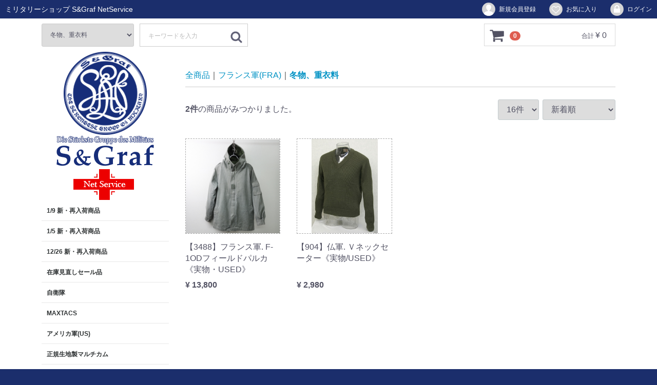

--- FILE ---
content_type: text/html; charset=UTF-8
request_url: https://www.sandgraf.jp/products/list?category_id=66
body_size: 12890
content:
<!doctype html>
<html lang="ja">
<head>
<meta charset="utf-8">
<meta http-equiv="X-UA-Compatible" content="IE=edge">
<title>S＆Graf / 冬物、重衣料</title>
<meta name="viewport" content="width=device-width, initial-scale=1">
<link rel="icon" href="/html/template/sg/img/common/favicon.ico">
<link rel="stylesheet" href="/html/template/sg/css/style.css?v=3.0.18">
<link rel="stylesheet" href="/html/template/sg/css/slick.css?v=3.0.18">
<link rel="stylesheet" href="/html/template/sg/css/default.css?v=3.0.18">
<link rel="stylesheet" href="/html/template/sg/css/sgcustom.css">

<!-- for original theme CSS -->

<script src="https://ajax.googleapis.com/ajax/libs/jquery/1.11.3/jquery.min.js"></script>
<script>window.jQuery || document.write('<script src="/html/template/sg/js/vendor/jquery-1.11.3.min.js?v=3.0.18"><\/script>')</script>

            <!-- ▼ログイン -->
                            <div id="member" class="member drawer_block pc">
        <ul class="member_link">
            <li>
                <a href="https://www.sandgraf.jp/entry">
                    <svg class="cb cb-user-circle"><use xlink:href="#cb-user-circle" /></svg>新規会員登録
                </a>
            </li>
                            <li><a href="https://www.sandgraf.jp/mypage/favorite"><svg class="cb cb-heart-circle"><use xlink:href="#cb-heart-circle"></use></svg>お気に入り</a></li>
                        <li>
                <a href="https://www.sandgraf.jp/mypage/login">
                    <svg class="cb cb-lock-circle"><use xlink:href="#cb-lock-circle" /></svg>ログイン
                </a>
            </li>
        </ul>
    </div>

                <!-- ▲ログイン -->
    <!-- ▼ロゴ -->
                         <div class="header_logo_area">
                <a href="https://www.sandgraf.jp/">ミリタリーショップ S&Graf NetService</a>
            </div>
        <!-- ▲ロゴ -->

    
</head>
<body id="page_product_list" class="product_page">
<div id="wrapper">
    <header id="header">
        <div class="container-fluid inner">
                                                            <!-- ▼カゴの中 -->
                        <div id="cart_area">
  <p class="clearfix cart-trigger">
  <a href="https://www.sandgraf.jp/cart">
    <svg class="cb cb-shopping-cart">
      <use xlink:href="#cb-shopping-cart"/>
    </svg>
    <span class="badge">0</span>
    <svg class="cb cb-close">
      <use xlink:href="#cb-close"/>
    </svg>
  </a>
  <span class="cart_price pc">合計 <span class="price">¥ 0</span></span></p>
</div><!-- cart_area -->
                <!-- ▲カゴの中 -->
    <!-- ▼商品検索 -->
                        <div class="drawer_block pc header_bottom_area">
    <div id="search" class="search">
        <form method="get" id="searchform" action="/products/list">
            <div class="search_inner">
                <select id="category_id" name="category_id" class="form-control"><option value="">全ての商品</option><option value="461">1/9 新・再入荷商品</option><option value="459">1/5 新・再入荷商品</option><option value="458">12/26 新・再入荷商品</option><option value="321">在庫見直しセール品</option><option value="7">自衛隊</option><option value="68">　迷彩服、衣類等</option><option value="69">　装備品</option><option value="70">　装身具</option><option value="67">　帽子</option><option value="233">　　ベースボールキャップ</option><option value="234">　　ベースボールキャップ[その他]</option><option value="235">　　迷彩帽、ベレー帽、作業帽</option><option value="72">　ワッペン、金属章</option><option value="73">　カバン、ポーチ類</option><option value="71">　冬用衣類、装身具</option><option value="74">　飾り、小物類</option><option value="412">MAXTACS</option><option value="414">　衣類</option><option value="415">　装備品</option><option value="416">　装身具</option><option value="2">アメリカ軍(US)</option><option value="31">　ＷＷ２</option><option value="186">　　衣料品、装身具等</option><option value="187">　　装備品</option><option value="32">　衣料品</option><option value="188">　　BDU系[PX・他]</option><option value="189">　　BDU系《実物/放出品》</option><option value="190">　　コンバットシャツ＆パンツ</option><option value="191">　　実物布地A-TACS</option><option value="248">　　　BDU系</option><option value="249">　　　コンバットシャツ＆パンツ</option><option value="250">　　　キャップ・ハット類</option><option value="192">　　実物布地Kryptek</option><option value="251">　　　BDU系</option><option value="252">　　　コンバットシャツ＆パンツ</option><option value="253">　　　キャップ・ハット類</option><option value="194">　　実物・IRG系</option><option value="195">　　ショートパンツ</option><option value="196">　　Ｔシャツ、ランニング</option><option value="197">　　キャップ・ハット類</option><option value="198">　　その他</option><option value="33">　装備品</option><option value="199">　　ヘルメット類</option><option value="200">　　ベスト類</option><option value="201">　　ホルスター、銃付属品</option><option value="202">　　ベルト、サスペンダー</option><option value="203">　　マガジンポーチ類</option><option value="204">　　その他のポーチ類</option><option value="205">　　ゴーグル、パット</option><option value="206">　　その他</option><option value="207">　　実物布地A-TACS</option><option value="208">　　実物布地Kryptek</option><option value="34">　ブーツ</option><option value="209">　　Reebok</option><option value="210">　　S&amp;Graf 海外提携品</option><option value="211">　　Smith&amp;Wesson</option><option value="212">　　実物・GI その他</option><option value="213">　　Rothco</option><option value="214">　　ブーツ用付属品</option><option value="35">　装身具</option><option value="215">　　グローブ</option><option value="216">　　バンダナ、スカーフ</option><option value="217">　　ベルト</option><option value="218">　　その他</option><option value="36">　ワッペン、階級章類</option><option value="219">　　ワッペン類</option><option value="220">　　階級章</option><option value="37">　装飾品、小物類</option><option value="38">　ポリス・消防</option><option value="221">　　衣料品</option><option value="269">　　装備品</option><option value="268">　　ワッペン・ポリスバッチ</option><option value="222">　　その他</option><option value="39">　コート、パーカー、冬物等</option><option value="40">　防寒用装身具</option><option value="41">　カバン、リュック、ポーチ類</option><option value="42">　イーグル社製品</option><option value="3">正規生地製マルチカム</option><option value="44">　衣類、またはその付属品</option><option value="43">　装備品</option><option value="45">　カジュアルバック類</option><option value="4">ドイツ連邦軍(BW)・BGS等</option><option value="48">　迷彩の衣類、その付属品</option><option value="49">　装備品類</option><option value="46">　EF社(ドイツ製) キャップ・ハット</option><option value="47">　他、キャップ、ハット類</option><option value="50">　ワッペン、階級章類</option><option value="223">　　階級章</option><option value="224">　　金属章</option><option value="225">　　部隊章、技能章等のワッペン</option><option value="226">　　その他</option><option value="51">　その他の衣類、その付属品</option><option value="52">　冬物、防寒衣料</option><option value="53">　ポーチ、カバン類</option><option value="54">　その他</option><option value="55">　国境警備隊(BGS)</option><option value="227">　　衣料品</option><option value="228">　　装飾品・階級章</option><option value="56">　警察(POLIZEI)・その他</option><option value="229">　　商品全般</option><option value="5">東ドイツ軍(NVA)</option><option value="58">　衣類</option><option value="232">　　戦闘服類</option><option value="231">　　制服類</option><option value="230">　　その他</option><option value="61">　装備品</option><option value="57">　ワッペン、階級章、勲章等</option><option value="59">　将官用制帽</option><option value="60">　小物、その他</option><option value="62">　服用装飾品</option><option value="63">　本</option><option value="327">オーストリア軍(AUS)</option><option value="328">　衣類</option><option value="329">　ワッペン・階級章</option><option value="330">　その他</option><option value="9">イギリス軍(UK)</option><option value="86">　衣料品</option><option value="87">　装備品、他</option><option value="88">　カバン、リュック等</option><option value="89">　POLICE</option><option value="90">　ワッペン、階級章等</option><option value="91">　その他</option><option value="6">フランス軍(FRA)</option><option value="65">　衣料品</option><option value="298">　ブーツ</option><option value="64">　ポーチ、カバン類</option><option value="66" selected="selected">　冬物、重衣料</option><option value="406">　その他</option><option value="368">イタリア軍</option><option value="366">ベルギー軍</option><option value="360">スイス軍</option><option value="400">オランダ軍</option><option value="361">スウェーデン軍</option><option value="363">デンマーク軍</option><option value="362">チェコ軍(CZ)</option><option value="364">ポーランド軍(POL)</option><option value="10">その他の軍・その他のアイテム</option><option value="96">　衣料品</option><option value="98">　装備品</option><option value="299">　ブーツ</option><option value="97">　装身具</option><option value="92">　GUN&amp;COFFEE</option><option value="95">　ワッペン</option><option value="94">　カバン</option><option value="93">　その他</option><option value="11">キッズ・レディース</option><option value="99">　レディス</option><option value="100">　キッズ・ベビー</option><option value="8">旧日本軍</option><option value="75">　制服・制帽（陸軍）</option><option value="76">　制服・制帽（海軍）</option><option value="77">　縫い付け、加工</option><option value="78">　装備品（陸軍）</option><option value="278">　装備品（海軍）</option><option value="79">　装身具（陸軍）</option><option value="80">　装身具（海軍）</option><option value="81">　ブーツ・ブーツ用付属品</option><option value="82">　階級章（陸軍）</option><option value="83">　階級章（海軍）</option><option value="84">　勲章</option><option value="85">　その他のグッズ</option><option value="236">　　cap</option><option value="237">　　Tシャツ</option><option value="238">　　その他</option><option value="239">　　冬物</option><option value="460">1/8 WW1&amp;2ドイツ軍 新入荷商品</option><option value="1">WWI・IIドイツ軍</option><option value="16">　E.M.D.製制服・戦闘服等</option><option value="283">　　陸軍・SS制服類</option><option value="284">　　陸軍・SS野戦服類</option><option value="285">　　空軍制服類</option><option value="286">　　海軍制服類</option><option value="111">　　コート類</option><option value="15">　マキシミリアン・ハペン製制服・戦</option><option value="107">　　制服・戦闘服</option><option value="108">　　迷彩</option><option value="109">　　コート</option><option value="17">　その他の制服・戦闘服</option><option value="112">　　制服・戦闘服類</option><option value="113">　　革製品</option><option value="114">　　スモック・アノラック・ポンチョ等</option><option value="115">　　改造品・代用品</option><option value="14">　特別生産 制服・戦闘服</option><option value="101">　　陸軍・SS制服類</option><option value="102">　　陸軍・SS野戦服類</option><option value="103">　　空軍服類</option><option value="104">　　他、制服・野戦服類</option><option value="105">　　迷彩服</option><option value="106">　　参考品</option><option value="18">　ブーツ</option><option value="116">　　ブーツ</option><option value="117">　　ブーツ付属品</option><option value="373">　ドイツ Michael Janke 帽子類(MJ)</option><option value="19">　ドイツ EREL 帽子類 (RL)</option><option value="118">　　制帽、クラッシュキャップ</option><option value="120">　　略帽、規格帽類</option><option value="121">　　その他の帽子</option><option value="119">　　有名人の帽子</option><option value="122">　　付属のＳＳ金属帽章について</option><option value="240">　　　付属帽章の種類について</option><option value="20">　その他のメーカーの帽子</option><option value="123">　　E.M.D社製</option><option value="125">　　マキシミリアン・ハペン製 (MH)</option><option value="126">　　改造制帽</option><option value="127">　　その他のメーカー</option><option value="21">　ヘルメット</option><option value="128">　　ヘルメット</option><option value="129">　　ヘルメット付属品</option><option value="22">　帽章、帽子用装飾品</option><option value="130">　　SS系</option><option value="131">　　陸軍系</option><option value="132">　　空軍系</option><option value="133">　　海軍系</option><option value="134">　　党、外交官、警察、他</option><option value="135">　　部隊章、帽子用付属品など</option><option value="23">　階級章・カフタイトル・腕章等</option><option value="136">　　SA用階級章</option><option value="137">　　SS階級章</option><option value="138">　　陸軍階級章</option><option value="139">　　空軍階級章</option><option value="140">　　海軍階級章</option><option value="141">　　その他の階級章</option><option value="142">　　モノグラム</option><option value="143">　　襟、肩用星章、他付属品</option><option value="144">　　カフタイトル</option><option value="241">　　　SSカフタイトル</option><option value="242">　　　特殊カフタイトル</option><option value="243">　　　問い合わせ品</option><option value="244">　　　空軍カフタイトル</option><option value="145">　　袖章等</option><option value="146">　　腕章</option><option value="24">　服用装飾品</option><option value="147">　　将校・将官用ベルト</option><option value="148">　　兵用ベルト</option><option value="149">　　ズボンのベルト・サスペンダー</option><option value="150">　　飾緒、ゴルゲット、襟周りライン等</option><option value="151">　　装身具</option><option value="152">　　ボタン・ベルトフック</option><option value="153">　　サーベル・短剣・それらの付属品</option><option value="154">　　その他</option><option value="25">　戦闘服用装備品</option><option value="155">　　装備品全般</option><option value="156">　　ホルスター・スリング</option><option value="157">　　マガジンポーチ・他ポーチ、カバン</option><option value="158">　　その他</option><option value="26">　勲章</option><option value="159">　　陸軍・SS</option><option value="160">　　空軍系</option><option value="161">　　海軍系</option><option value="162">　　各軍共通</option><option value="163">　　党関係、他</option><option value="164">　　シールド章</option><option value="165">　　年功章、メダル</option><option value="166">　　リボン・略章</option><option value="167">　　勲章用ケース</option><option value="168">　　問い合わせ品</option><option value="27">　カジュアルグッズ・CD・旗</option><option value="169">　　装飾品・雑貨</option><option value="170">　　アクセサリー</option><option value="171">　　カジュアル衣料</option><option value="245">　　　衣料品全般</option><option value="246">　　　帽子</option><option value="172">　　旗</option><option value="173">　　CD</option><option value="28">　本</option><option value="174">　　Verlag Militaria</option><option value="175">　　Zeitgeschichte</option><option value="176">　　その他の本、歌集</option><option value="29">　外国製ミュージアムクォリティ品</option><option value="177">　　勲章</option><option value="178">　　装備品</option><option value="247">　　　ベルト</option><option value="179">　　帽章</option><option value="30">　WW1 Items</option><option value="180">　　階級章</option><option value="181">　　制服・戦闘服類</option><option value="182">　　帽子・ヘルメット類</option><option value="183">　　勲章類</option><option value="184">　　服用装飾品</option><option value="185">　　その他</option><option value="317">　縫い付け・加工</option><option value="309">金額追加(Add Payment)</option></select>
                <div class="input_search clearfix">
                    <input type="search" id="name" name="name" maxlength="50" placeholder="キーワードを入力" class="form-control" />
                    <button type="submit" class="bt_search"><svg class="cb cb-search"><use xlink:href="#cb-search" /></svg></button>
                </div>
            </div>
            <div class="extra-form">
                                                                                                    </div>
        </form>
    </div>
</div>
                <!-- ▲商品検索 -->

                                                    <p id="btn_menu"><a class="nav-trigger" href="#nav">Menu<span></span></a></p>
        </div>
    </header>

    <div id="contents" class="theme_side_left">

        <div id="contents_top">
                                            </div>

        <div class="container-fluid inner">
                                        <div id="side_left" class="side">
                                            <!-- ▼TOP用ロゴ -->
            <div class="toplogo">
<a href="https://www.sandgraf.jp/">
<center><img class="logo-md" src="/html/template/sg/img/top/toplogo.png"></center>
<center><img class="logo-xs" src="/html/template/sg/img/top/toplogo_sp.png"></center>
</a>
</div>
<style>
@media screen and (min-width: 768px){
  .logo-xs{ display: none; }
}
@media screen and (max-width: 767px){
  .logo-md{ display: none; }
  .logo-xs{ margin-top: 30px;  margin-bottom:30px;}
}
</style>
        <!-- ▲TOP用ロゴ -->
    <!-- ▼カテゴリ -->
                        
<nav id="category" class="drawer_block pc">
    <ul class="category-nav">
                <li>
        <a href="https://www.sandgraf.jp/products/list?category_id=461">
            1/9 新・再入荷商品
        </a>
            </li>

                <li>
        <a href="https://www.sandgraf.jp/products/list?category_id=459">
            1/5 新・再入荷商品
        </a>
            </li>

                <li>
        <a href="https://www.sandgraf.jp/products/list?category_id=458">
            12/26 新・再入荷商品
        </a>
            </li>

                <li>
        <a href="https://www.sandgraf.jp/products/list?category_id=321">
            在庫見直しセール品
        </a>
            </li>

                <li>
        <a href="https://www.sandgraf.jp/products/list?category_id=7">
            自衛隊
        </a>
                    <ul>
                                    <li>
        <a href="https://www.sandgraf.jp/products/list?category_id=68">
            迷彩服、衣類等
        </a>
            </li>

                                    <li>
        <a href="https://www.sandgraf.jp/products/list?category_id=69">
            装備品
        </a>
            </li>

                                    <li>
        <a href="https://www.sandgraf.jp/products/list?category_id=70">
            装身具
        </a>
            </li>

                                    <li>
        <a href="https://www.sandgraf.jp/products/list?category_id=67">
            帽子
        </a>
                    <ul>
                                    <li>
        <a href="https://www.sandgraf.jp/products/list?category_id=233">
            ベースボールキャップ
        </a>
            </li>

                                    <li>
        <a href="https://www.sandgraf.jp/products/list?category_id=234">
            ベースボールキャップ[その他]
        </a>
            </li>

                                    <li>
        <a href="https://www.sandgraf.jp/products/list?category_id=235">
            迷彩帽、ベレー帽、作業帽
        </a>
            </li>

                        </ul>
            </li>

                                    <li>
        <a href="https://www.sandgraf.jp/products/list?category_id=72">
            ワッペン、金属章
        </a>
            </li>

                                    <li>
        <a href="https://www.sandgraf.jp/products/list?category_id=73">
            カバン、ポーチ類
        </a>
            </li>

                                    <li>
        <a href="https://www.sandgraf.jp/products/list?category_id=71">
            冬用衣類、装身具
        </a>
            </li>

                                    <li>
        <a href="https://www.sandgraf.jp/products/list?category_id=74">
            飾り、小物類
        </a>
            </li>

                        </ul>
            </li>

                <li>
        <a href="https://www.sandgraf.jp/products/list?category_id=412">
            MAXTACS
        </a>
                    <ul>
                                    <li>
        <a href="https://www.sandgraf.jp/products/list?category_id=414">
            衣類
        </a>
            </li>

                                    <li>
        <a href="https://www.sandgraf.jp/products/list?category_id=415">
            装備品
        </a>
            </li>

                                    <li>
        <a href="https://www.sandgraf.jp/products/list?category_id=416">
            装身具
        </a>
            </li>

                        </ul>
            </li>

                <li>
        <a href="https://www.sandgraf.jp/products/list?category_id=2">
            アメリカ軍(US)
        </a>
                    <ul>
                                    <li>
        <a href="https://www.sandgraf.jp/products/list?category_id=31">
            ＷＷ２
        </a>
                    <ul>
                                    <li>
        <a href="https://www.sandgraf.jp/products/list?category_id=186">
            衣料品、装身具等
        </a>
            </li>

                                    <li>
        <a href="https://www.sandgraf.jp/products/list?category_id=187">
            装備品
        </a>
            </li>

                        </ul>
            </li>

                                    <li>
        <a href="https://www.sandgraf.jp/products/list?category_id=32">
            衣料品
        </a>
                    <ul>
                                    <li>
        <a href="https://www.sandgraf.jp/products/list?category_id=188">
            BDU系[PX・他]
        </a>
            </li>

                                    <li>
        <a href="https://www.sandgraf.jp/products/list?category_id=189">
            BDU系《実物/放出品》
        </a>
            </li>

                                    <li>
        <a href="https://www.sandgraf.jp/products/list?category_id=190">
            コンバットシャツ＆パンツ
        </a>
            </li>

                                    <li>
        <a href="https://www.sandgraf.jp/products/list?category_id=191">
            実物布地A-TACS
        </a>
                    <ul>
                                    <li>
        <a href="https://www.sandgraf.jp/products/list?category_id=248">
            BDU系
        </a>
            </li>

                                    <li>
        <a href="https://www.sandgraf.jp/products/list?category_id=249">
            コンバットシャツ＆パンツ
        </a>
            </li>

                                    <li>
        <a href="https://www.sandgraf.jp/products/list?category_id=250">
            キャップ・ハット類
        </a>
            </li>

                        </ul>
            </li>

                                    <li>
        <a href="https://www.sandgraf.jp/products/list?category_id=192">
            実物布地Kryptek
        </a>
                    <ul>
                                    <li>
        <a href="https://www.sandgraf.jp/products/list?category_id=251">
            BDU系
        </a>
            </li>

                                    <li>
        <a href="https://www.sandgraf.jp/products/list?category_id=252">
            コンバットシャツ＆パンツ
        </a>
            </li>

                                    <li>
        <a href="https://www.sandgraf.jp/products/list?category_id=253">
            キャップ・ハット類
        </a>
            </li>

                        </ul>
            </li>

                                    <li>
        <a href="https://www.sandgraf.jp/products/list?category_id=194">
            実物・IRG系
        </a>
            </li>

                                    <li>
        <a href="https://www.sandgraf.jp/products/list?category_id=195">
            ショートパンツ
        </a>
            </li>

                                    <li>
        <a href="https://www.sandgraf.jp/products/list?category_id=196">
            Ｔシャツ、ランニング
        </a>
            </li>

                                    <li>
        <a href="https://www.sandgraf.jp/products/list?category_id=197">
            キャップ・ハット類
        </a>
            </li>

                                    <li>
        <a href="https://www.sandgraf.jp/products/list?category_id=198">
            その他
        </a>
            </li>

                        </ul>
            </li>

                                    <li>
        <a href="https://www.sandgraf.jp/products/list?category_id=33">
            装備品
        </a>
                    <ul>
                                    <li>
        <a href="https://www.sandgraf.jp/products/list?category_id=199">
            ヘルメット類
        </a>
            </li>

                                    <li>
        <a href="https://www.sandgraf.jp/products/list?category_id=200">
            ベスト類
        </a>
            </li>

                                    <li>
        <a href="https://www.sandgraf.jp/products/list?category_id=201">
            ホルスター、銃付属品
        </a>
            </li>

                                    <li>
        <a href="https://www.sandgraf.jp/products/list?category_id=202">
            ベルト、サスペンダー
        </a>
            </li>

                                    <li>
        <a href="https://www.sandgraf.jp/products/list?category_id=203">
            マガジンポーチ類
        </a>
            </li>

                                    <li>
        <a href="https://www.sandgraf.jp/products/list?category_id=204">
            その他のポーチ類
        </a>
            </li>

                                    <li>
        <a href="https://www.sandgraf.jp/products/list?category_id=205">
            ゴーグル、パット
        </a>
            </li>

                                    <li>
        <a href="https://www.sandgraf.jp/products/list?category_id=206">
            その他
        </a>
            </li>

                                    <li>
        <a href="https://www.sandgraf.jp/products/list?category_id=207">
            実物布地A-TACS
        </a>
            </li>

                                    <li>
        <a href="https://www.sandgraf.jp/products/list?category_id=208">
            実物布地Kryptek
        </a>
            </li>

                        </ul>
            </li>

                                    <li>
        <a href="https://www.sandgraf.jp/products/list?category_id=34">
            ブーツ
        </a>
                    <ul>
                                    <li>
        <a href="https://www.sandgraf.jp/products/list?category_id=209">
            Reebok
        </a>
            </li>

                                    <li>
        <a href="https://www.sandgraf.jp/products/list?category_id=210">
            S&amp;Graf 海外提携品
        </a>
            </li>

                                    <li>
        <a href="https://www.sandgraf.jp/products/list?category_id=211">
            Smith&amp;Wesson
        </a>
            </li>

                                    <li>
        <a href="https://www.sandgraf.jp/products/list?category_id=212">
            実物・GI その他
        </a>
            </li>

                                    <li>
        <a href="https://www.sandgraf.jp/products/list?category_id=213">
            Rothco
        </a>
            </li>

                                    <li>
        <a href="https://www.sandgraf.jp/products/list?category_id=214">
            ブーツ用付属品
        </a>
            </li>

                        </ul>
            </li>

                                    <li>
        <a href="https://www.sandgraf.jp/products/list?category_id=35">
            装身具
        </a>
                    <ul>
                                    <li>
        <a href="https://www.sandgraf.jp/products/list?category_id=215">
            グローブ
        </a>
            </li>

                                    <li>
        <a href="https://www.sandgraf.jp/products/list?category_id=216">
            バンダナ、スカーフ
        </a>
            </li>

                                    <li>
        <a href="https://www.sandgraf.jp/products/list?category_id=217">
            ベルト
        </a>
            </li>

                                    <li>
        <a href="https://www.sandgraf.jp/products/list?category_id=218">
            その他
        </a>
            </li>

                        </ul>
            </li>

                                    <li>
        <a href="https://www.sandgraf.jp/products/list?category_id=36">
            ワッペン、階級章類
        </a>
                    <ul>
                                    <li>
        <a href="https://www.sandgraf.jp/products/list?category_id=219">
            ワッペン類
        </a>
            </li>

                                    <li>
        <a href="https://www.sandgraf.jp/products/list?category_id=220">
            階級章
        </a>
            </li>

                        </ul>
            </li>

                                    <li>
        <a href="https://www.sandgraf.jp/products/list?category_id=37">
            装飾品、小物類
        </a>
            </li>

                                    <li>
        <a href="https://www.sandgraf.jp/products/list?category_id=38">
            ポリス・消防
        </a>
                    <ul>
                                    <li>
        <a href="https://www.sandgraf.jp/products/list?category_id=221">
            衣料品
        </a>
            </li>

                                    <li>
        <a href="https://www.sandgraf.jp/products/list?category_id=269">
            装備品
        </a>
            </li>

                                    <li>
        <a href="https://www.sandgraf.jp/products/list?category_id=268">
            ワッペン・ポリスバッチ
        </a>
            </li>

                                    <li>
        <a href="https://www.sandgraf.jp/products/list?category_id=222">
            その他
        </a>
            </li>

                        </ul>
            </li>

                                    <li>
        <a href="https://www.sandgraf.jp/products/list?category_id=39">
            コート、パーカー、冬物等
        </a>
            </li>

                                    <li>
        <a href="https://www.sandgraf.jp/products/list?category_id=40">
            防寒用装身具
        </a>
            </li>

                                    <li>
        <a href="https://www.sandgraf.jp/products/list?category_id=41">
            カバン、リュック、ポーチ類
        </a>
            </li>

                                    <li>
        <a href="https://www.sandgraf.jp/products/list?category_id=42">
            イーグル社製品
        </a>
            </li>

                        </ul>
            </li>

                <li>
        <a href="https://www.sandgraf.jp/products/list?category_id=3">
            正規生地製マルチカム
        </a>
                    <ul>
                                    <li>
        <a href="https://www.sandgraf.jp/products/list?category_id=44">
            衣類、またはその付属品
        </a>
            </li>

                                    <li>
        <a href="https://www.sandgraf.jp/products/list?category_id=43">
            装備品
        </a>
            </li>

                                    <li>
        <a href="https://www.sandgraf.jp/products/list?category_id=45">
            カジュアルバック類
        </a>
            </li>

                        </ul>
            </li>

                <li>
        <a href="https://www.sandgraf.jp/products/list?category_id=4">
            ドイツ連邦軍(BW)・BGS等
        </a>
                    <ul>
                                    <li>
        <a href="https://www.sandgraf.jp/products/list?category_id=48">
            迷彩の衣類、その付属品
        </a>
            </li>

                                    <li>
        <a href="https://www.sandgraf.jp/products/list?category_id=49">
            装備品類
        </a>
            </li>

                                    <li>
        <a href="https://www.sandgraf.jp/products/list?category_id=46">
            EF社(ドイツ製) キャップ・ハット
        </a>
            </li>

                                    <li>
        <a href="https://www.sandgraf.jp/products/list?category_id=47">
            他、キャップ、ハット類
        </a>
            </li>

                                    <li>
        <a href="https://www.sandgraf.jp/products/list?category_id=50">
            ワッペン、階級章類
        </a>
                    <ul>
                                    <li>
        <a href="https://www.sandgraf.jp/products/list?category_id=223">
            階級章
        </a>
            </li>

                                    <li>
        <a href="https://www.sandgraf.jp/products/list?category_id=224">
            金属章
        </a>
            </li>

                                    <li>
        <a href="https://www.sandgraf.jp/products/list?category_id=225">
            部隊章、技能章等のワッペン
        </a>
            </li>

                                    <li>
        <a href="https://www.sandgraf.jp/products/list?category_id=226">
            その他
        </a>
            </li>

                        </ul>
            </li>

                                    <li>
        <a href="https://www.sandgraf.jp/products/list?category_id=51">
            その他の衣類、その付属品
        </a>
            </li>

                                    <li>
        <a href="https://www.sandgraf.jp/products/list?category_id=52">
            冬物、防寒衣料
        </a>
            </li>

                                    <li>
        <a href="https://www.sandgraf.jp/products/list?category_id=53">
            ポーチ、カバン類
        </a>
            </li>

                                    <li>
        <a href="https://www.sandgraf.jp/products/list?category_id=54">
            その他
        </a>
            </li>

                                    <li>
        <a href="https://www.sandgraf.jp/products/list?category_id=55">
            国境警備隊(BGS)
        </a>
                    <ul>
                                    <li>
        <a href="https://www.sandgraf.jp/products/list?category_id=227">
            衣料品
        </a>
            </li>

                                    <li>
        <a href="https://www.sandgraf.jp/products/list?category_id=228">
            装飾品・階級章
        </a>
            </li>

                        </ul>
            </li>

                                    <li>
        <a href="https://www.sandgraf.jp/products/list?category_id=56">
            警察(POLIZEI)・その他
        </a>
                    <ul>
                                    <li>
        <a href="https://www.sandgraf.jp/products/list?category_id=229">
            商品全般
        </a>
            </li>

                        </ul>
            </li>

                        </ul>
            </li>

                <li>
        <a href="https://www.sandgraf.jp/products/list?category_id=5">
            東ドイツ軍(NVA)
        </a>
                    <ul>
                                    <li>
        <a href="https://www.sandgraf.jp/products/list?category_id=58">
            衣類
        </a>
                    <ul>
                                    <li>
        <a href="https://www.sandgraf.jp/products/list?category_id=232">
            戦闘服類
        </a>
            </li>

                                    <li>
        <a href="https://www.sandgraf.jp/products/list?category_id=231">
            制服類
        </a>
            </li>

                                    <li>
        <a href="https://www.sandgraf.jp/products/list?category_id=230">
            その他
        </a>
            </li>

                        </ul>
            </li>

                                    <li>
        <a href="https://www.sandgraf.jp/products/list?category_id=61">
            装備品
        </a>
            </li>

                                    <li>
        <a href="https://www.sandgraf.jp/products/list?category_id=57">
            ワッペン、階級章、勲章等
        </a>
            </li>

                                    <li>
        <a href="https://www.sandgraf.jp/products/list?category_id=59">
            将官用制帽
        </a>
            </li>

                                    <li>
        <a href="https://www.sandgraf.jp/products/list?category_id=60">
            小物、その他
        </a>
            </li>

                                    <li>
        <a href="https://www.sandgraf.jp/products/list?category_id=62">
            服用装飾品
        </a>
            </li>

                                    <li>
        <a href="https://www.sandgraf.jp/products/list?category_id=63">
            本
        </a>
            </li>

                        </ul>
            </li>

                <li>
        <a href="https://www.sandgraf.jp/products/list?category_id=327">
            オーストリア軍(AUS)
        </a>
                    <ul>
                                    <li>
        <a href="https://www.sandgraf.jp/products/list?category_id=328">
            衣類
        </a>
            </li>

                                    <li>
        <a href="https://www.sandgraf.jp/products/list?category_id=329">
            ワッペン・階級章
        </a>
            </li>

                                    <li>
        <a href="https://www.sandgraf.jp/products/list?category_id=330">
            その他
        </a>
            </li>

                        </ul>
            </li>

                <li>
        <a href="https://www.sandgraf.jp/products/list?category_id=9">
            イギリス軍(UK)
        </a>
                    <ul>
                                    <li>
        <a href="https://www.sandgraf.jp/products/list?category_id=86">
            衣料品
        </a>
            </li>

                                    <li>
        <a href="https://www.sandgraf.jp/products/list?category_id=87">
            装備品、他
        </a>
            </li>

                                    <li>
        <a href="https://www.sandgraf.jp/products/list?category_id=88">
            カバン、リュック等
        </a>
            </li>

                                    <li>
        <a href="https://www.sandgraf.jp/products/list?category_id=89">
            POLICE
        </a>
            </li>

                                    <li>
        <a href="https://www.sandgraf.jp/products/list?category_id=90">
            ワッペン、階級章等
        </a>
            </li>

                                    <li>
        <a href="https://www.sandgraf.jp/products/list?category_id=91">
            その他
        </a>
            </li>

                        </ul>
            </li>

                <li>
        <a href="https://www.sandgraf.jp/products/list?category_id=6">
            フランス軍(FRA)
        </a>
                    <ul>
                                    <li>
        <a href="https://www.sandgraf.jp/products/list?category_id=65">
            衣料品
        </a>
            </li>

                                    <li>
        <a href="https://www.sandgraf.jp/products/list?category_id=298">
            ブーツ
        </a>
            </li>

                                    <li>
        <a href="https://www.sandgraf.jp/products/list?category_id=64">
            ポーチ、カバン類
        </a>
            </li>

                                    <li>
        <a href="https://www.sandgraf.jp/products/list?category_id=66">
            冬物、重衣料
        </a>
            </li>

                                    <li>
        <a href="https://www.sandgraf.jp/products/list?category_id=406">
            その他
        </a>
            </li>

                        </ul>
            </li>

                <li>
        <a href="https://www.sandgraf.jp/products/list?category_id=368">
            イタリア軍
        </a>
            </li>

                <li>
        <a href="https://www.sandgraf.jp/products/list?category_id=366">
            ベルギー軍
        </a>
            </li>

                <li>
        <a href="https://www.sandgraf.jp/products/list?category_id=360">
            スイス軍
        </a>
            </li>

                <li>
        <a href="https://www.sandgraf.jp/products/list?category_id=400">
            オランダ軍
        </a>
            </li>

                <li>
        <a href="https://www.sandgraf.jp/products/list?category_id=361">
            スウェーデン軍
        </a>
            </li>

                <li>
        <a href="https://www.sandgraf.jp/products/list?category_id=363">
            デンマーク軍
        </a>
            </li>

                <li>
        <a href="https://www.sandgraf.jp/products/list?category_id=362">
            チェコ軍(CZ)
        </a>
            </li>

                <li>
        <a href="https://www.sandgraf.jp/products/list?category_id=364">
            ポーランド軍(POL)
        </a>
            </li>

                <li>
        <a href="https://www.sandgraf.jp/products/list?category_id=10">
            その他の軍・その他のアイテム
        </a>
                    <ul>
                                    <li>
        <a href="https://www.sandgraf.jp/products/list?category_id=96">
            衣料品
        </a>
            </li>

                                    <li>
        <a href="https://www.sandgraf.jp/products/list?category_id=98">
            装備品
        </a>
            </li>

                                    <li>
        <a href="https://www.sandgraf.jp/products/list?category_id=299">
            ブーツ
        </a>
            </li>

                                    <li>
        <a href="https://www.sandgraf.jp/products/list?category_id=97">
            装身具
        </a>
            </li>

                                    <li>
        <a href="https://www.sandgraf.jp/products/list?category_id=92">
            GUN&amp;COFFEE
        </a>
            </li>

                                    <li>
        <a href="https://www.sandgraf.jp/products/list?category_id=95">
            ワッペン
        </a>
            </li>

                                    <li>
        <a href="https://www.sandgraf.jp/products/list?category_id=94">
            カバン
        </a>
            </li>

                                    <li>
        <a href="https://www.sandgraf.jp/products/list?category_id=93">
            その他
        </a>
            </li>

                        </ul>
            </li>

                <li>
        <a href="https://www.sandgraf.jp/products/list?category_id=11">
            キッズ・レディース
        </a>
                    <ul>
                                    <li>
        <a href="https://www.sandgraf.jp/products/list?category_id=99">
            レディス
        </a>
            </li>

                                    <li>
        <a href="https://www.sandgraf.jp/products/list?category_id=100">
            キッズ・ベビー
        </a>
            </li>

                        </ul>
            </li>

                <li>
        <a href="https://www.sandgraf.jp/products/list?category_id=8">
            旧日本軍
        </a>
                    <ul>
                                    <li>
        <a href="https://www.sandgraf.jp/products/list?category_id=75">
            制服・制帽（陸軍）
        </a>
            </li>

                                    <li>
        <a href="https://www.sandgraf.jp/products/list?category_id=76">
            制服・制帽（海軍）
        </a>
            </li>

                                    <li>
        <a href="https://www.sandgraf.jp/products/list?category_id=77">
            縫い付け、加工
        </a>
            </li>

                                    <li>
        <a href="https://www.sandgraf.jp/products/list?category_id=78">
            装備品（陸軍）
        </a>
            </li>

                                    <li>
        <a href="https://www.sandgraf.jp/products/list?category_id=278">
            装備品（海軍）
        </a>
            </li>

                                    <li>
        <a href="https://www.sandgraf.jp/products/list?category_id=79">
            装身具（陸軍）
        </a>
            </li>

                                    <li>
        <a href="https://www.sandgraf.jp/products/list?category_id=80">
            装身具（海軍）
        </a>
            </li>

                                    <li>
        <a href="https://www.sandgraf.jp/products/list?category_id=81">
            ブーツ・ブーツ用付属品
        </a>
            </li>

                                    <li>
        <a href="https://www.sandgraf.jp/products/list?category_id=82">
            階級章（陸軍）
        </a>
            </li>

                                    <li>
        <a href="https://www.sandgraf.jp/products/list?category_id=83">
            階級章（海軍）
        </a>
            </li>

                                    <li>
        <a href="https://www.sandgraf.jp/products/list?category_id=84">
            勲章
        </a>
            </li>

                                    <li>
        <a href="https://www.sandgraf.jp/products/list?category_id=85">
            その他のグッズ
        </a>
                    <ul>
                                    <li>
        <a href="https://www.sandgraf.jp/products/list?category_id=236">
            cap
        </a>
            </li>

                                    <li>
        <a href="https://www.sandgraf.jp/products/list?category_id=237">
            Tシャツ
        </a>
            </li>

                                    <li>
        <a href="https://www.sandgraf.jp/products/list?category_id=238">
            その他
        </a>
            </li>

                                    <li>
        <a href="https://www.sandgraf.jp/products/list?category_id=239">
            冬物
        </a>
            </li>

                        </ul>
            </li>

                        </ul>
            </li>

                <li>
        <a href="https://www.sandgraf.jp/products/list?category_id=460">
            1/8 WW1&amp;2ドイツ軍 新入荷商品
        </a>
            </li>

                <li>
        <a href="https://www.sandgraf.jp/products/list?category_id=1">
            WWI・IIドイツ軍
        </a>
                    <ul>
                                    <li>
        <a href="https://www.sandgraf.jp/products/list?category_id=16">
            E.M.D.製制服・戦闘服等
        </a>
                    <ul>
                                    <li>
        <a href="https://www.sandgraf.jp/products/list?category_id=283">
            陸軍・SS制服類
        </a>
            </li>

                                    <li>
        <a href="https://www.sandgraf.jp/products/list?category_id=284">
            陸軍・SS野戦服類
        </a>
            </li>

                                    <li>
        <a href="https://www.sandgraf.jp/products/list?category_id=285">
            空軍制服類
        </a>
            </li>

                                    <li>
        <a href="https://www.sandgraf.jp/products/list?category_id=286">
            海軍制服類
        </a>
            </li>

                                    <li>
        <a href="https://www.sandgraf.jp/products/list?category_id=111">
            コート類
        </a>
            </li>

                        </ul>
            </li>

                                    <li>
        <a href="https://www.sandgraf.jp/products/list?category_id=15">
            マキシミリアン・ハペン製制服・戦
        </a>
                    <ul>
                                    <li>
        <a href="https://www.sandgraf.jp/products/list?category_id=107">
            制服・戦闘服
        </a>
            </li>

                                    <li>
        <a href="https://www.sandgraf.jp/products/list?category_id=108">
            迷彩
        </a>
            </li>

                                    <li>
        <a href="https://www.sandgraf.jp/products/list?category_id=109">
            コート
        </a>
            </li>

                        </ul>
            </li>

                                    <li>
        <a href="https://www.sandgraf.jp/products/list?category_id=17">
            その他の制服・戦闘服
        </a>
                    <ul>
                                    <li>
        <a href="https://www.sandgraf.jp/products/list?category_id=112">
            制服・戦闘服類
        </a>
            </li>

                                    <li>
        <a href="https://www.sandgraf.jp/products/list?category_id=113">
            革製品
        </a>
            </li>

                                    <li>
        <a href="https://www.sandgraf.jp/products/list?category_id=114">
            スモック・アノラック・ポンチョ等
        </a>
            </li>

                                    <li>
        <a href="https://www.sandgraf.jp/products/list?category_id=115">
            改造品・代用品
        </a>
            </li>

                        </ul>
            </li>

                                    <li>
        <a href="https://www.sandgraf.jp/products/list?category_id=14">
            特別生産 制服・戦闘服
        </a>
                    <ul>
                                    <li>
        <a href="https://www.sandgraf.jp/products/list?category_id=101">
            陸軍・SS制服類
        </a>
            </li>

                                    <li>
        <a href="https://www.sandgraf.jp/products/list?category_id=102">
            陸軍・SS野戦服類
        </a>
            </li>

                                    <li>
        <a href="https://www.sandgraf.jp/products/list?category_id=103">
            空軍服類
        </a>
            </li>

                                    <li>
        <a href="https://www.sandgraf.jp/products/list?category_id=104">
            他、制服・野戦服類
        </a>
            </li>

                                    <li>
        <a href="https://www.sandgraf.jp/products/list?category_id=105">
            迷彩服
        </a>
            </li>

                                    <li>
        <a href="https://www.sandgraf.jp/products/list?category_id=106">
            参考品
        </a>
            </li>

                        </ul>
            </li>

                                    <li>
        <a href="https://www.sandgraf.jp/products/list?category_id=18">
            ブーツ
        </a>
                    <ul>
                                    <li>
        <a href="https://www.sandgraf.jp/products/list?category_id=116">
            ブーツ
        </a>
            </li>

                                    <li>
        <a href="https://www.sandgraf.jp/products/list?category_id=117">
            ブーツ付属品
        </a>
            </li>

                        </ul>
            </li>

                                    <li>
        <a href="https://www.sandgraf.jp/products/list?category_id=373">
            ドイツ Michael Janke 帽子類(MJ)
        </a>
            </li>

                                    <li>
        <a href="https://www.sandgraf.jp/products/list?category_id=19">
            ドイツ EREL 帽子類 (RL)
        </a>
                    <ul>
                                    <li>
        <a href="https://www.sandgraf.jp/products/list?category_id=118">
            制帽、クラッシュキャップ
        </a>
            </li>

                                    <li>
        <a href="https://www.sandgraf.jp/products/list?category_id=120">
            略帽、規格帽類
        </a>
            </li>

                                    <li>
        <a href="https://www.sandgraf.jp/products/list?category_id=121">
            その他の帽子
        </a>
            </li>

                                    <li>
        <a href="https://www.sandgraf.jp/products/list?category_id=119">
            有名人の帽子
        </a>
            </li>

                                    <li>
        <a href="https://www.sandgraf.jp/products/list?category_id=122">
            付属のＳＳ金属帽章について
        </a>
                    <ul>
                                    <li>
        <a href="https://www.sandgraf.jp/products/list?category_id=240">
            付属帽章の種類について
        </a>
            </li>

                        </ul>
            </li>

                        </ul>
            </li>

                                    <li>
        <a href="https://www.sandgraf.jp/products/list?category_id=20">
            その他のメーカーの帽子
        </a>
                    <ul>
                                    <li>
        <a href="https://www.sandgraf.jp/products/list?category_id=123">
            E.M.D社製
        </a>
            </li>

                                    <li>
        <a href="https://www.sandgraf.jp/products/list?category_id=125">
            マキシミリアン・ハペン製 (MH)
        </a>
            </li>

                                    <li>
        <a href="https://www.sandgraf.jp/products/list?category_id=126">
            改造制帽
        </a>
            </li>

                                    <li>
        <a href="https://www.sandgraf.jp/products/list?category_id=127">
            その他のメーカー
        </a>
            </li>

                        </ul>
            </li>

                                    <li>
        <a href="https://www.sandgraf.jp/products/list?category_id=21">
            ヘルメット
        </a>
                    <ul>
                                    <li>
        <a href="https://www.sandgraf.jp/products/list?category_id=128">
            ヘルメット
        </a>
            </li>

                                    <li>
        <a href="https://www.sandgraf.jp/products/list?category_id=129">
            ヘルメット付属品
        </a>
            </li>

                        </ul>
            </li>

                                    <li>
        <a href="https://www.sandgraf.jp/products/list?category_id=22">
            帽章、帽子用装飾品
        </a>
                    <ul>
                                    <li>
        <a href="https://www.sandgraf.jp/products/list?category_id=130">
            SS系
        </a>
            </li>

                                    <li>
        <a href="https://www.sandgraf.jp/products/list?category_id=131">
            陸軍系
        </a>
            </li>

                                    <li>
        <a href="https://www.sandgraf.jp/products/list?category_id=132">
            空軍系
        </a>
            </li>

                                    <li>
        <a href="https://www.sandgraf.jp/products/list?category_id=133">
            海軍系
        </a>
            </li>

                                    <li>
        <a href="https://www.sandgraf.jp/products/list?category_id=134">
            党、外交官、警察、他
        </a>
            </li>

                                    <li>
        <a href="https://www.sandgraf.jp/products/list?category_id=135">
            部隊章、帽子用付属品など
        </a>
            </li>

                        </ul>
            </li>

                                    <li>
        <a href="https://www.sandgraf.jp/products/list?category_id=23">
            階級章・カフタイトル・腕章等
        </a>
                    <ul>
                                    <li>
        <a href="https://www.sandgraf.jp/products/list?category_id=136">
            SA用階級章
        </a>
            </li>

                                    <li>
        <a href="https://www.sandgraf.jp/products/list?category_id=137">
            SS階級章
        </a>
            </li>

                                    <li>
        <a href="https://www.sandgraf.jp/products/list?category_id=138">
            陸軍階級章
        </a>
            </li>

                                    <li>
        <a href="https://www.sandgraf.jp/products/list?category_id=139">
            空軍階級章
        </a>
            </li>

                                    <li>
        <a href="https://www.sandgraf.jp/products/list?category_id=140">
            海軍階級章
        </a>
            </li>

                                    <li>
        <a href="https://www.sandgraf.jp/products/list?category_id=141">
            その他の階級章
        </a>
            </li>

                                    <li>
        <a href="https://www.sandgraf.jp/products/list?category_id=142">
            モノグラム
        </a>
            </li>

                                    <li>
        <a href="https://www.sandgraf.jp/products/list?category_id=143">
            襟、肩用星章、他付属品
        </a>
            </li>

                                    <li>
        <a href="https://www.sandgraf.jp/products/list?category_id=144">
            カフタイトル
        </a>
                    <ul>
                                    <li>
        <a href="https://www.sandgraf.jp/products/list?category_id=241">
            SSカフタイトル
        </a>
            </li>

                                    <li>
        <a href="https://www.sandgraf.jp/products/list?category_id=242">
            特殊カフタイトル
        </a>
            </li>

                                    <li>
        <a href="https://www.sandgraf.jp/products/list?category_id=243">
            問い合わせ品
        </a>
            </li>

                                    <li>
        <a href="https://www.sandgraf.jp/products/list?category_id=244">
            空軍カフタイトル
        </a>
            </li>

                        </ul>
            </li>

                                    <li>
        <a href="https://www.sandgraf.jp/products/list?category_id=145">
            袖章等
        </a>
            </li>

                                    <li>
        <a href="https://www.sandgraf.jp/products/list?category_id=146">
            腕章
        </a>
            </li>

                        </ul>
            </li>

                                    <li>
        <a href="https://www.sandgraf.jp/products/list?category_id=24">
            服用装飾品
        </a>
                    <ul>
                                    <li>
        <a href="https://www.sandgraf.jp/products/list?category_id=147">
            将校・将官用ベルト
        </a>
            </li>

                                    <li>
        <a href="https://www.sandgraf.jp/products/list?category_id=148">
            兵用ベルト
        </a>
            </li>

                                    <li>
        <a href="https://www.sandgraf.jp/products/list?category_id=149">
            ズボンのベルト・サスペンダー
        </a>
            </li>

                                    <li>
        <a href="https://www.sandgraf.jp/products/list?category_id=150">
            飾緒、ゴルゲット、襟周りライン等
        </a>
            </li>

                                    <li>
        <a href="https://www.sandgraf.jp/products/list?category_id=151">
            装身具
        </a>
            </li>

                                    <li>
        <a href="https://www.sandgraf.jp/products/list?category_id=152">
            ボタン・ベルトフック
        </a>
            </li>

                                    <li>
        <a href="https://www.sandgraf.jp/products/list?category_id=153">
            サーベル・短剣・それらの付属品
        </a>
            </li>

                                    <li>
        <a href="https://www.sandgraf.jp/products/list?category_id=154">
            その他
        </a>
            </li>

                        </ul>
            </li>

                                    <li>
        <a href="https://www.sandgraf.jp/products/list?category_id=25">
            戦闘服用装備品
        </a>
                    <ul>
                                    <li>
        <a href="https://www.sandgraf.jp/products/list?category_id=155">
            装備品全般
        </a>
            </li>

                                    <li>
        <a href="https://www.sandgraf.jp/products/list?category_id=156">
            ホルスター・スリング
        </a>
            </li>

                                    <li>
        <a href="https://www.sandgraf.jp/products/list?category_id=157">
            マガジンポーチ・他ポーチ、カバン
        </a>
            </li>

                                    <li>
        <a href="https://www.sandgraf.jp/products/list?category_id=158">
            その他
        </a>
            </li>

                        </ul>
            </li>

                                    <li>
        <a href="https://www.sandgraf.jp/products/list?category_id=26">
            勲章
        </a>
                    <ul>
                                    <li>
        <a href="https://www.sandgraf.jp/products/list?category_id=159">
            陸軍・SS
        </a>
            </li>

                                    <li>
        <a href="https://www.sandgraf.jp/products/list?category_id=160">
            空軍系
        </a>
            </li>

                                    <li>
        <a href="https://www.sandgraf.jp/products/list?category_id=161">
            海軍系
        </a>
            </li>

                                    <li>
        <a href="https://www.sandgraf.jp/products/list?category_id=162">
            各軍共通
        </a>
            </li>

                                    <li>
        <a href="https://www.sandgraf.jp/products/list?category_id=163">
            党関係、他
        </a>
            </li>

                                    <li>
        <a href="https://www.sandgraf.jp/products/list?category_id=164">
            シールド章
        </a>
            </li>

                                    <li>
        <a href="https://www.sandgraf.jp/products/list?category_id=165">
            年功章、メダル
        </a>
            </li>

                                    <li>
        <a href="https://www.sandgraf.jp/products/list?category_id=166">
            リボン・略章
        </a>
            </li>

                                    <li>
        <a href="https://www.sandgraf.jp/products/list?category_id=167">
            勲章用ケース
        </a>
            </li>

                                    <li>
        <a href="https://www.sandgraf.jp/products/list?category_id=168">
            問い合わせ品
        </a>
            </li>

                        </ul>
            </li>

                                    <li>
        <a href="https://www.sandgraf.jp/products/list?category_id=27">
            カジュアルグッズ・CD・旗
        </a>
                    <ul>
                                    <li>
        <a href="https://www.sandgraf.jp/products/list?category_id=169">
            装飾品・雑貨
        </a>
            </li>

                                    <li>
        <a href="https://www.sandgraf.jp/products/list?category_id=170">
            アクセサリー
        </a>
            </li>

                                    <li>
        <a href="https://www.sandgraf.jp/products/list?category_id=171">
            カジュアル衣料
        </a>
                    <ul>
                                    <li>
        <a href="https://www.sandgraf.jp/products/list?category_id=245">
            衣料品全般
        </a>
            </li>

                                    <li>
        <a href="https://www.sandgraf.jp/products/list?category_id=246">
            帽子
        </a>
            </li>

                        </ul>
            </li>

                                    <li>
        <a href="https://www.sandgraf.jp/products/list?category_id=172">
            旗
        </a>
            </li>

                                    <li>
        <a href="https://www.sandgraf.jp/products/list?category_id=173">
            CD
        </a>
            </li>

                        </ul>
            </li>

                                    <li>
        <a href="https://www.sandgraf.jp/products/list?category_id=28">
            本
        </a>
                    <ul>
                                    <li>
        <a href="https://www.sandgraf.jp/products/list?category_id=174">
            Verlag Militaria
        </a>
            </li>

                                    <li>
        <a href="https://www.sandgraf.jp/products/list?category_id=175">
            Zeitgeschichte
        </a>
            </li>

                                    <li>
        <a href="https://www.sandgraf.jp/products/list?category_id=176">
            その他の本、歌集
        </a>
            </li>

                        </ul>
            </li>

                                    <li>
        <a href="https://www.sandgraf.jp/products/list?category_id=29">
            外国製ミュージアムクォリティ品
        </a>
                    <ul>
                                    <li>
        <a href="https://www.sandgraf.jp/products/list?category_id=177">
            勲章
        </a>
            </li>

                                    <li>
        <a href="https://www.sandgraf.jp/products/list?category_id=178">
            装備品
        </a>
                    <ul>
                                    <li>
        <a href="https://www.sandgraf.jp/products/list?category_id=247">
            ベルト
        </a>
            </li>

                        </ul>
            </li>

                                    <li>
        <a href="https://www.sandgraf.jp/products/list?category_id=179">
            帽章
        </a>
            </li>

                        </ul>
            </li>

                                    <li>
        <a href="https://www.sandgraf.jp/products/list?category_id=30">
            WW1 Items
        </a>
                    <ul>
                                    <li>
        <a href="https://www.sandgraf.jp/products/list?category_id=180">
            階級章
        </a>
            </li>

                                    <li>
        <a href="https://www.sandgraf.jp/products/list?category_id=181">
            制服・戦闘服類
        </a>
            </li>

                                    <li>
        <a href="https://www.sandgraf.jp/products/list?category_id=182">
            帽子・ヘルメット類
        </a>
            </li>

                                    <li>
        <a href="https://www.sandgraf.jp/products/list?category_id=183">
            勲章類
        </a>
            </li>

                                    <li>
        <a href="https://www.sandgraf.jp/products/list?category_id=184">
            服用装飾品
        </a>
            </li>

                                    <li>
        <a href="https://www.sandgraf.jp/products/list?category_id=185">
            その他
        </a>
            </li>

                        </ul>
            </li>

                                    <li>
        <a href="https://www.sandgraf.jp/products/list?category_id=317">
            縫い付け・加工
        </a>
            </li>

                        </ul>
            </li>

                <li>
        <a href="https://www.sandgraf.jp/products/list?category_id=309">
            金額追加(Add Payment)
        </a>
            </li>

        </ul> <!-- category-nav -->
</nav>

                <!-- ▲カテゴリ -->

                                    </div>
                        
            <div id="main">
                                                
                <div id="main_middle">
                            <form name="form1" id="form1" method="get" action="?">
        <input type="hidden" id="mode" name="mode" />                                                                                                                                                                                                                                                                                                                                                                                                                                                                                                                                                                                                                                                                                                                                                                                                                                                                                                                                                                                                                                                                                                                                                                                                                                                                                                                                                                                                                                                                                                                                                                                                                                                                                                                                                                                                                                                                                                                                                                                                                                                                                                                                                                                                                                                                                                                                                                                                                                                                                                                                                                                                                                                                    <input type="hidden" value="66" id="category_id" name="category_id" />
                                                                                                                                                                                                                                                                                                                                                                                                                                                                                                                                                                                                                                                                                                                                                                                                                                                                                                                                                                                                                                                                                                                                                                                                                                                                                                                                                                                                                                                                                                                                                                                                                                                                                                                                                                                                                                                                                                                                                                                                                                                                                                                                                                                                                                                                                                                                                                                                                                                                                                                                                                                                                                                                                                                                                                                                                                                                                                                                                                                                                                                                                                                                                                                                                                                                        <input type="hidden" id="name" name="name" maxlength="50" /><input type="hidden" id="pageno" name="pageno" />                                            <input type="hidden" value="16" id="disp_number" name="disp_number" />
                                                                                                                                <input type="hidden" value="2" id="orderby" name="orderby" />
                                                                                                        
    </form>
    <!-- ▼topicpath▼ -->
    <div id="topicpath" class="row">
        <ol id="list_header_menu">
            <li><a href="https://www.sandgraf.jp/products/list">全商品</a></li>
                                                <li><a href="https://www.sandgraf.jp/products/list?category_id=6">フランス軍(FRA)</a></li>
                                    <li><a href="https://www.sandgraf.jp/products/list?category_id=66">冬物、重衣料</a></li>
                                                </ol>
    </div>
    <!-- ▲topicpath▲ -->

    <!-- ▼child_categories▼ --><!-- customized -->
                  <!-- ▲child_categories▲ -->

    <div id="result_info_box" class="row">
        <form name="page_navi_top" id="page_navi_top" action="?">
                            <p id="result_info_box__item_count" class="intro col-sm-6"><strong><span id="productscount">2</span>件</strong>の商品がみつかりました。
                </p>

                <div id="result_info_box__menu_box" class="col-sm-6 no-padding">
                    <ul id="result_info_box__menu" class="pagenumberarea clearfix">
                        <li id="result_info_box__disp_menu">
                            <select id="" name="disp_number" onchange="javascript:fnChangeDispNumber(this.value);" class="form-control"><option value="16">16件</option><option value="32">32件</option><option value="64">64件</option></select>
                        </li>
                        <li id="result_info_box__order_menu">
                            <select id="" name="orderby" onchange="javascript:fnChangeOrderBy(this.value);" class="form-control"><option value="2">新着順</option><option value="4">名前順</option><option value="1">価格が低い順</option><option value="3">価格が高い順</option></select>
                        </li>
                    </ul>
                </div>

                
                                    </form>
    </div>

    <!-- ▼item_list▼ -->
    <div id="item_list">
        <div class="row no-padding">
                            <div id="result_list_box--3488" class="col-sm-3 col-xs-6">
                    <div id="result_list__item--3488" class="product_item">
                        <a href="https://www.sandgraf.jp/products/detail/3488">
                            <div id="result_list__image--3488" class="item_photo">
                                <span class="item_img" style="background-image: url('/html/upload/save_image/1228171754_61cac8326c594.jpg');">&nbsp;</span>
                            </div>
                            <dl id="result_list__detail--3488">
                                <dt id="result_list__name--3488" class="item_name">【3488】フランス軍. F-1ODフィールドパルカ《実物・USED》</dt>
                                                                                                                                        <dd id="result_list__price02_inc_tax--3488" class="item_price">
                                        ¥ 13,800
                                    </dd>
                                                                                                </dl>
                        </a>
                    </div>
                </div>
                            <div id="result_list_box--904" class="col-sm-3 col-xs-6">
                    <div id="result_list__item--904" class="product_item">
                        <a href="https://www.sandgraf.jp/products/detail/904">
                            <div id="result_list__image--904" class="item_photo">
                                <span class="item_img" style="background-image: url('/html/upload/save_image/images/fr-v-neck-sweater.jpg');">&nbsp;</span>
                            </div>
                            <dl id="result_list__detail--904">
                                <dt id="result_list__name--904" class="item_name">【904】仏軍. Ｖネックセーター《実物/USED》</dt>
                                                                                                                                          <dd id="result_list__price02_inc_tax--904" class="item_price">¥ 2,980</dd>
                                                                                                </dl>
                        </a>
                    </div>
                </div>
                    </div>

    </div>
    <!-- ▲item_list▲ -->
                
                        </div>

                                                            </div>

                                    
                                    
        </div>

        <footer id="footer">
                                                            <!-- ▼フッター -->
            <div class="container-fluid inner">
    <ul>
        <li><a href="https://www.sandgraf.jp/user_data/information_for_products">通販対応、商品についてのご注意</a></li>
        <li><a href="https://www.sandgraf.jp/user_data/information_for_payment">ご注文・お支払い方法</a></li>
        <li><a href="https://www.sandgraf.jp/user_data/information_for_delivery">商品のお届け・交換・返品について</a></li>
        <li><a href="https://www.sandgraf.jp/user_data/information_faq">よくあるご質問</a></li>

    </ul>
    <ul>
        <li><a href="https://www.sandgraf.jp/user_data/company_infomation">会社概要</a></li>
        <li><a href="https://www.sandgraf.jp/user_data/philosophy">企業理念</a></li>
        <li><a href="https://www.sandgraf.jp/help/privacy">個人情報保護方針</a></li>
        <li><a href="https://www.sandgraf.jp/help/tradelaw">特定商取引法に基づく表記</a></li>
        <li><a href="https://www.sandgraf.jp/contact">お問い合わせ・メールでのご注文</a></li>
    </ul>
    <ul>
        <li><a href="https://www.sandgraf.jp/user_data/physical_store">店舗案内</a></li>
    </ul>

    <div class="footer_logo_area">
        <p class="logo"><a href="https://www.sandgraf.jp/"><img src="/html/template/sg/img/top/sgflogo.png" /></a></p>
        <p class="copyright">
            <small>copyright (c) S&Graf all rights reserved.</small>
        </p>
    </div>
</div>
        <!-- ▲フッター -->
    <!-- ▼ブランドバナー -->
            <div class="container-fluid inner">
    <div style="width: 100%; text-align: center;">
        <img src="/html/template/sg/img/top/bannerbrand.png" />
    </div>
</div>
        <!-- ▲ブランドバナー -->
    <!-- ▼フッターsns -->
            <div class="container-fluid inner">
 <div style="width: 100%; text-align: center;">
  <div class="footer_logo_area">
 <ul>
   <p class="logo">
 <li><a href="https://www.instagram.com/sandgrafofficial/" target="_blank"><img src="/html/template/sg/img/top/instagram.png" /></a></li>
 <li><a href="https://www.facebook.com/militaryshopsandgrafofficial" target="_blank"><img src="/html/template/sg/img/top/facebook.png" /></a></li>
 <li><a href="https://www.youtube.com/@sandgrafofficial" target="_blank"><img src="/html/template/sg/img/top/youtube.png" /></a></li>
 <li><a href="https://x.com/sandgraf_1" target="_blank"><img src="/html/template/sg/img/top/xlogo.png" /></a></li>

</p>
</ul>
    </div>
    </div>
</div>
        <!-- ▲フッターsns -->

                                        
        </footer>

    </div>

    <div id="drawer" class="drawer sp">
    </div>

</div>

<div class="overlay"></div>

<script src="/html/template/sg/js/vendor/bootstrap.custom.min.js?v=3.0.18"></script>
<script src="/html/template/sg/js/vendor/slick.min.js?v=3.0.18"></script>
<script src="/html/template/sg/js/function.js?v=3.0.18"></script>
<script src="/html/template/sg/js/eccube.js?v=3.0.18"></script>
<script>
$(function () {
    $('#drawer').append($('.drawer_block').clone(true).children());
    $.ajax({
        url: '/html/template/sg/img/common/svg.html',
        type: 'GET',
        dataType: 'html',
    }).done(function(data){
        $('body').prepend(data);
    }).fail(function(data){
    });
});
</script>
    <script>
        // 並び順を変更
        function fnChangeOrderBy(orderby) {
            eccube.setValue('orderby', orderby);
            eccube.setValue('pageno', 1);
            eccube.submitForm();
        }

        // 表示件数を変更
        function fnChangeDispNumber(dispNumber) {
            eccube.setValue('disp_number', dispNumber);
            eccube.setValue('pageno', 1);
            eccube.submitForm();
        }
        // 商品表示BOXの高さを揃える
        $(window).load(function() {
            $('.product_item').matchHeight();
        });
    </script>
</body>
</html>


--- FILE ---
content_type: text/css
request_url: https://www.sandgraf.jp/html/template/sg/css/sgcustom.css
body_size: 1077
content:
/* 背景の表示 */
#header {
	background: #fff;
  /*background-image: url(sgbg.png);
  background-repeat:no-repeat;*/
/*  background-attachment:fixed; */
  background-position:top center
  background-attachment: scroll;
}
#contents {
	background: #fff;
  /*background-image: url(sgbg2.png);
  background-repeat:no-repeat;*/
/*  background-attachment:fixed; */
  background-position:top center
  background-attachment: scroll;
}

/*ニュースコンテンツの下のマージン*/
#news_area {
  margin-bottom: 32px;
}

/* twitterブロック下のマージン */
.txt_bnr_area {
  margin-bottom: 25px;
}

/* アイテムリストの写真表示 */
.item_photo {
  border: 1px dashed #aaa;
}

.item_photo .item_img{
  display: block;
  height: 0;
  width: 100%;
  padding-bottom: 100%;
  background-repeat: no-repeat;
  background-position: center center;
  background-size: contain;
}

/* アイテム詳細画面での写真サムネイル表示 */
#item_photo_area .thumbnail{
  border: 1px dashed #aaa;
}
#item_photo_area .thumbnail span{
  display: block;
  height: 0;
  width: 100%;
  padding-bottom: 100%;
  background-repeat: no-repeat;
  background-position: center center;
  background-size: contain;
}
@media only screen and (max-width:767px){
  #item_photo_area .thumbnail{
    border: none;
  }
  #item_photo_area .thumbnail span{
    display: none;
  }
}

/* アイテムリストの説明部分 */
@media only screen and (max-width:767px){
  .pickup_item dl{
    padding: 10px;
  }
}

/*アイテム詳細説明の書式*/
#customized_item_detail_description {
  padding: 15px;
}

/* 上部会員メニューとタイトルの表示優先順に関する設定 */
@media only screen and (max-width:767px){
  .member_link a{
    color: #000;
  }
}

#member{
  z-index: 999;
}

.header_logo_area{
  z-index:0;
  width: 350px;
}

/* トップのスリックリストに関する設定 */
.slick-list img{
  width: 100%;
}


/* 子カテゴリの表示に関する設定 */
#child_categories{
  padding-bottom: 16px;
}

.ccitems{
  display: inline-block;
  color: #0092C4;
  background-color: #fff;
  border: 1px solid #004962;
  border-radius: 3px;
  margin: 3px;
  padding: 3px;
  padding-left: 7px;
  padding-right: 7px;
}

/* 新着情報表示調整 */
@media only screen and (min-width:768px){
  .news_contents{
    padding: 0;
  }
}

/* shopping画面の配送方法 */
#shopping_shippings_0_delivery {
  width: 100%
}

/*
左部ナビに子カテゴリを表示したい場合
.category-nav ul {
  display: inline;
}
*/
